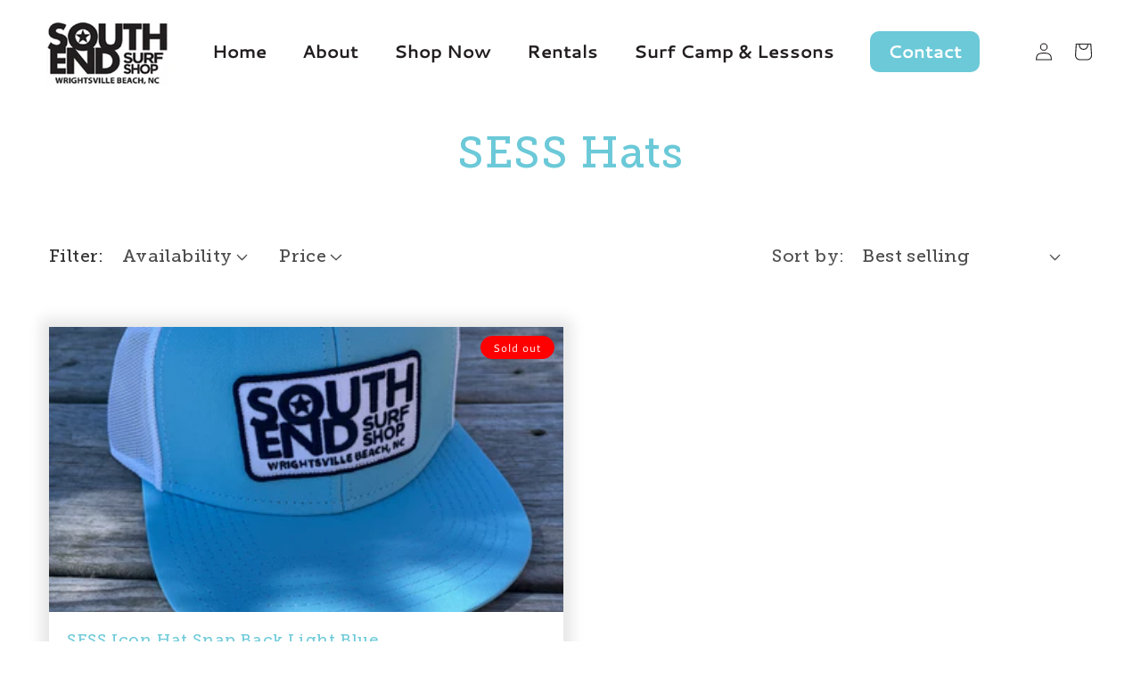

--- FILE ---
content_type: text/css
request_url: https://southendsurf.com/cdn/shop/t/1/assets/custom.css?v=38393654370825244021656074281
body_size: 5289
content:
@font-face{font-family:Cantarell-Regular;src:url(/cdn/shop/t/1/assets/Cantarell-Regular.ttf);font-weight:400}@font-face{font-family:Cantarell-Bold;src:url(/cdn/shop/t/1/assets/Cantarell-Bold.ttf);font-weight:400}@font-face{font-family:Museo-Slab;src:url(/cdn/shop/t/1/assets/Museo-Slab-Medium.ttf);font-weight:400}*,*:after,*:before{box-sizing:border-box}html,body{height:100%}body{line-height:26px;font-size:16px;font-style:normal;font-weight:400;margin:0;color:#535353;font-family:Cantarell-Regular}h1,h2,h3,h4,h5,h6{font-weight:500;margin:0;font-family:Museo-Slab}p{font-size:16px;font-weight:400;line-height:30px;color:#fff;margin:0;font-family:Cantarell-Regular}a{font-size:16px;line-height:30px;color:#0b0b0b;font-family:Cantarell-Regular}h1{font-size:50px;line-height:60px;color:#6bc9d8}h2{font-size:30px;line-height:40px}h3{font-size:25px;line-height:33px}h4{font-size:20px;line-height:30px;color:#0b0b0b}h5{font-size:14px}h6{font-size:12px}a,button{color:inherit;line-height:inherit;text-decoration:none;cursor:pointer;color:var(--black4)}a,button,img,input,span{transition:all .3s ease 0s}img{width:auto;max-width:100%}*:focus{outline:none!important}a:focus{color:inherit;outline:none;text-decoration:none}button,input[type=submit]{cursor:pointer}input[type=checkbox],input[type=radio]{box-sizing:border-box;padding:0}ul{list-style:outside none none;margin:0;padding:0}.bg-main{background-color:#673d5c}.bg-gray{background-color:#535353}.text-main{color:#673d5c}.text-black{color:#000}.container{max-width:1200px;margin:auto;padding:0 15px}.header-wrapper{z-index:99}.header{padding-left:15px;padding-right:15px;z-index:99}.header__heading-link{padding:0}.header .header__inline-menu ul li span{font-size:20px;color:#221e20;font-family:Cantarell-Bold;letter-spacing:0}.header__active-menu-item,.header__menu-item:hover span{text-decoration:none;text-underline-offset:0}.header__inline-menu ul li a{position:relative;padding:10px 0;margin:0 20px}.header__inline-menu ul li:last-child a{background-color:#6bc9d8;padding:10px 20px;border-radius:10px}.header__inline-menu ul li:last-child a:hover{background-color:#221e20}.header__inline-menu ul li:last-child a span{color:#fff}.header__inline-menu ul li:last-child a:after{height:0px}.header__inline-menu ul li a:after{position:absolute;left:0;right:0;margin:auto;bottom:0;width:20%;height:6px;border-radius:50px;content:"";z-index:1;opacity:0;transition:all .3s;background-color:#6bc9d8}.header__inline-menu ul li:hover a:after{width:100%;opacity:1}.header:not(.header--middle-left) .header__inline-menu{margin-top:20px!important}.header__icon .icon,.header__icon{color:#221e20}.banner__heading{font-family:Museo-Slab;font-size:50px;height:90px!important;letter-spacing:0;color:#fff}.banner__text{max-width:590px!important;height:160px!important}.banner__text span{font-size:24px;color:#fff;letter-spacing:0;font-family:Cantarell-Regular}.button{font-family:Cantarell-Bold;font-size:20px;letter-spacing:0;border:none;padding:16px 26px;text-transform:uppercase;border-radius:10px;background-color:#6bc9d8;color:#fff}.button:hover{background-color:#221e20}.button:after{content:unset}.button:before{content:unset}.slideshow__text-wrapper{padding:0!important}.slider-counter__link--active.slider-counter__link--dots .dot{background-color:#fff!important}.slider-counter__link--dots .dot{border:.1rem solid #fff!important}.banner__box{padding:0!important}.slideshow__text.banner__box{max-width:174.5rem!important}.slideshow__controls{position:unset!important;border:none!important}.slider-button{color:#fff;position:absolute;top:50%;transform:translateY(-50%);z-index:10}.slider-button.slider-button--prev{left:50px}.slider-button.slider-button--next{right:50px}.slider-counter{position:absolute;bottom:80px;z-index:10}.slider-counter__link--dots .dot{width:15px!important;height:15px!important;border:2px solid #fff!important}.slider-button{background:#6bc9d8!important;color:#fff!important;border-radius:50%}.slider-button .icon{height:2rem!important;width:2rem!important}.slider-button:hover{background:#fff!important;color:#6bc9d8!important}.banner__buttons a:hover{color:#fff!important;background:#6bc9d8!important}.serch-form .search-modal__form{max-width:80%!important;margin:auto!important;background-color:#fff}.serch-form .field:after{box-shadow:none}.serch-form .field:before{box-shadow:none}.serch-form .field__input{height:8rem!important;border-radius:10px;background-color:#fff;box-shadow:0 0 49px 9px #0000001a}.field:after,.field:before{content:unset}.serch-form .field__label{top:20px!important;font-size:24px;color:#3a3738;font-family:Cantarell-Regular}.serch-form .field__button{height:auto!important;width:auto!important;padding:27px 65px!important;background-color:#6bc9d8!important;color:#fff!important;border-radius:0 10px 10px 0}.serch-form .field__button:hover{background-color:#000!important;color:#fff!important}.serch-form .field__button a{font-family:Cantarell-Bold;font-size:24px}.serch-form .search__button .icon{height:40px!important;width:40px!important}.serch-form .field{margin-top:-50px;z-index:99}.field__input:focus-visible,.select__select:focus-visible,.customer .field input:focus-visible,.customer select:focus-visible,.localization-form__select:focus-visible.localization-form__select:after{box-shadow:none!important;outline:0;border-radius:10px!important}.collection-area{position:relative;padding:100px 0}.collection-area .collection-wrapper{display:flex;width:100%}.collection-area .collection-wrapper .collection{width:25%;box-shadow:0 5px 16px #000;background-color:#fff}.collection-title{padding:30px!important}.title{margin:0!important}.collection-list-wrapper{padding:100px 0}.collection-list-wrapper .collection-list__item .card-wrapper{padding:0 15px}.collection-list-wrapper .collection-list{margin-left:-15px;margin-right:-15px}.collection-list .card-wrapper .card{box-shadow:0 0 15px 9px #0000001a;margin-bottom:100px;background-color:#fff}.card-wrapper .card__content .card__information{padding:30px!important}.card-wrapper .full-unstyled-link{font-family:Museo-Slab;font-size:20px!important;color:#70cbd9}.collection-list .card-wrapper .card:hove .card__content{background-color:#70cbd9;color:#70cbd9}.collection-list-wrapper .slick-dots{position:absolute;width:100%;display:flex;align-items:center;justify-content:center}.collection-list-wrapper .slick-dots button{width:15px;height:15px;margin-right:8px;font-size:0;border:2px solid #70cbd9;background-color:transparent;border-radius:50%}.collection-list-wrapper .slick-dots .slick-active button{background-color:#70cbd9;border:2px solid #70cbd9}.card__content .card_caption{font-size:20px;color:#221e20;letter-spacing:0;font-family:Cantarell-Regular}.collection-list .card-wrapper .card:hover{background-color:#6bc9d8}.collection-list .card-wrapper .card:hover .full-unstyled-link{color:#fff}.collection-list .card-wrapper .icon-wrap{display:none}.shopify-section .grid__item .image-with-text__heading{font-family:Museo-Slab;font-size:50px;color:#221e20;letter-spacing:0}.image-with-text__text p{color:#221e20!important;font-family:Cantarell-Regular;font-size:24px;letter-spacing:0}.image-with-text__content{padding:0!important}.image-with-text.page-width{padding:0 0 100px!important}.button--primary{background-color:#fff!important;color:#6bc9d8!important}.button--primary:hover{background-color:#6bc9d8!important;color:#fff!important}.image-with-text .global-media-settings{border:none!important}.image-with-text .button--primary{background-color:#6bc9d8!important;color:#fff!important}.image-with-text .button--primary:hover{background-color:#000!important;color:#fff!important}.image-with-text .image-with-text__heading p{font-size:24px;line-height:30px;color:#6ac5d3;font-family:Cantarell-Regular;text-transform:uppercase}.image-with-text__text{margin-top:3rem!important}.testimonials{background-position:center center;background-repeat:no-repeat;background-size:cover;padding:100px 0!important}#customers-testimonials{padding:50px 0 0}#customers-testimonials button.slick-prev,#customers-testimonials button.slick-next{display:none!important}.testimonials p{font-family:Cantarell-Regular;font-size:24px;color:#fff;text-align:center;letter-spacing:0}.testimonials h1{font-family:Museo-Slab;font-size:50px;color:#fff;text-align:center;letter-spacing:0}.shadow-effect{background:#fff;padding:50px 0 20px}#customers-testimonials .item{padding-top:30px}#customers-testimonials .item.slick-center:after{content:"";position:absolute;height:100px;width:100px;display:block;top:-10px;left:7%;background-size:contain;background-repeat:no-repeat;background-position:center}.testimonials-wrapper{width:100%}#customers-testimonials .shadow-effect p{font-size:20px;line-height:28px;color:#000;max-width:700px;height:200px;margin:auto}.testimonial-name{margin:-17px auto 0;display:table;width:auto;background:#3190e7;padding:9px 35px;border-radius:12px;text-align:center;color:#fff;box-shadow:0 9px 18px #0000001f,0 5px 7px #0000000d}.shadow-effect h2{font-family:Museo-Slab;font-size:40px;color:#6bc9d8;margin-bottom:20px;letter-spacing:0}#customers-testimonials .item{text-align:center;opacity:.2;-webkit-transform:scale3d(.8,.8,1);transform:scale3d(.8,.8,1);-webkit-transition:all .3s ease-in-out;-moz-transition:all .3s ease-in-out;transition:all .3s ease-in-out}#customers-testimonials .item.slick-center{opacity:1;-webkit-transform:scale3d(1,1,1);transform:scaleZ(1)}#customers-testimonials .slick-dots{position:absolute;width:100%;display:flex;align-items:center;justify-content:center;padding-top:40px}#customers-testimonials .slick-dots button{width:15px;height:15px;margin-right:8px;font-size:0;border:2px solid #fff;background-color:transparent;border-radius:50%}#customers-testimonials .slick-dots .slick-active button{background-color:#fff;border:2px solid #fff}.video-section .title-wrapper h2{text-align:center;font-size:50px;color:#6ac5d3;letter-spacing:0}.cam_video .cam_video-blocks{display:grid;grid-template-columns:auto auto;gap:20px}.cam_video .cam_logo{text-align:left;padding-top:20px;padding-left:20px}.cam_video .cam_logo img{width:auto;height:auto}.cam_video .deferred-media__poster-button{background-color:#fff}.cam_video .icon-play path{fill:#000}.cam_video .cam_location span{display:flex;align-items:center;position:absolute;bottom:20px;left:20px;gap:20px}.cam_video .cam_location span h6{font-size:18px;text-transform:uppercase;font-family:Cantarell-Bold;color:#fff}.video-section .title-wrapper p{font-size:24px;line-height:30px;color:#221e20;text-align:center;font-family:Cantarell-Regular;margin-top:20px}.video-section{padding:100px 0}.footer-all{background-position:center center;background-repeat:no-repeat;background-size:cover;padding:100px 0!important;overflow:hidden}.our-newsletter-wrapper .newsletter-text h2{margin-bottom:40px;text-align:center;font-size:50px;line-height:60px;color:#6bc9d8;letter-spacing:0;font-family:Museo-Slab}.newsletter-from .validate .mc-form-2{position:relative}.newsletter-from .validate .mc-form-2 input{height:70px;border:none;padding:16px 20px 15px;background:#fff;font-size:20px;width:100%;box-shadow:none;border-radius:5px;font-family:Cantarell-Bold}.newsletter-from .validate .mc-form-2 .mc-news-2{display:none}.newsletter-from .validate .mc-form-2 .clear-2{position:absolute;right:0;bottom:0}.our-newsletter-wrapper .newsletter-from{overflow:hidden}.our-newsletter-wrapper{padding-bottom:80px}.our-newsletter .our-newsletter-wrapper{width:100%;display:block;align-items:center}.mc-form-2 .first-name,.mc-form-2 .last-name{max-width:200px}.newsletter-from .validate .mc-form-2 .clear-2 input{border:0;background-color:#6bc9d8;color:#fff;height:70px;width:100%;padding:10px 60px;font-size:20px;line-height:20px;box-shadow:none;border-radius:0 5px 5px 0;font-family:Cantarell-Bold}.newsletter-from .validate .mc-form-2 .clear-2 input:hover{background-color:#000;color:#fff}.footer-wrapper{width:100%;display:flex;margin-bottom:80px}.footer-wrapper .footer-widget{width:33.33%}.footer-wrapper .footer-widget .logo{margin-bottom:100px}.footer__list-social.list-social:only-child{display:flex!important;justify-content:flex-start!important}.list-social__link{padding:0!important;margin-right:20px!important}.footer-bottom .copyright{text-align:center;padding-top:30px;border-top:1px solid #fff}.footer-bottom .copyright p{font-size:20px;font-family:Cantarell-Regular;color:#fff;letter-spacing:0}.footer-title{font-family:Cantarell-Bold;font-size:26px;line-height:36px;color:#6bc9d8;margin-bottom:20px;letter-spacing:0}.footer-info-list .site-nav__link{font-size:20px;line-height:30px;color:#fff;letter-spacing:0;font-family:Cantarell-Regular}.footer-widget ul li{display:flex;align-items:flex-start;margin-bottom:15px}.footer-widget ul li img{margin-right:10px;max-width:25px;height:25px}.footer-widget ul li a p{font-size:20px;line-height:30px;color:#fff;font-family:Cantarell-Regular}.footer-info-list .site-nav__link:hover{color:#6bc9d8}.footer-widget ul li p a{font-size:20px;line-height:30px;color:#fff;font-family:Cantarell-Regular}.footer-widget ul li p{font-size:20px;line-height:30px;color:#fff;letter-spacing:0;font-family:Cantarell-Regular}.footer-widget ul li p a:hover{color:#6bc9d8}.footer-widget ul li .icon{margin-right:10px;margin-top:5px}.facets__form .product-count{display:none}.page-width--narrow{max-width:1200px;padding:0 15px 50px!important}.color-background-1{--color-foreground: transparent !important}.image-with-description-wrapper{text-align:center}.image-with-description-wrapper img{border-radius:10px}.image-with-description-wrapper p{font-size:20px;color:#3a3738;text-align:center;max-width:80%;margin:auto auto 50px;letter-spacing:0;line-height:28px}.content-section-wrapper h2{font-size:40px;text-transform:uppercase;text-align:center;color:#221e20;letter-spacing:0;margin-bottom:50px;line-height:50px}.content-section-wrapper p{font-size:18px;color:#3a3738;line-height:28px;letter-spacing:0;margin-bottom:15px}.content-for-layout{padding-bottom:100px}.about-image .about-image-wrapper{display:flex;width:100%;align-items:center}.about-image-wrapper .image{width:50%;margin-right:25px}.about-image-wrapper .image img{border-radius:10px}.about-image-wrapper .description{width:50%;margin-left:25px}.about-image-wrapper .description h2{font-size:40px;color:#6bc9d8;letter-spacing:0;margin-bottom:30px;line-height:50px}.about-image-wrapper .description p{font-size:20px;color:#3a3738;line-height:30px;letter-spacing:0}.about-image{padding:50px 0}.form-wrapper #ContactForm .field input{border:2px solid #ebebeb;border-radius:10px;height:60px;margin-bottom:15px}.form-wrapper #ContactForm .field textarea{border:2px solid #ebebeb;border-radius:10px}.contact__button .button{background-color:#6bc9d8;color:#fff}.contact__button .button:hover{background-color:#221e20;color:#fff}.contact__fields{grid-template-columns:none!important;grid-column-gap:0rem!important}.contact-section .contact-section-wrapper{display:flex;width:100%}.contact-section .contact-section-wrapper .image{width:50%}.contact-section .contact-section-wrapper .image img{border-radius:10px}.contact-section .contact-section-wrapper .form-wrapper{width:50%}.form-wrapper h3{margin-bottom:20px;font-size:24px;line-height:34px;color:#221e20}.contact-icon{padding-top:100px}.contact-icon .contact-icon-wrapper{display:flex;width:100%}.contact-icon .contact-icon-wrapper .icon{width:33.33%;text-align:center}.contact-icon .contact-icon-wrapper .icon h3{color:#221e20;line-height:34px;font-size:24px;margin-bottom:15px;margin-top:10px;text-transform:capitalize}.contact-icon .contact-icon-wrapper .icon p,.contact-icon .contact-icon-wrapper .icon p a{color:#221e20;line-height:26px;font-size:18px}.contact-icon .contact-icon-wrapper .icon p a:hover{color:#6bc9d8}.contact-icon .contact-icon-wrapper .icon svg{background-color:#fff;padding:10px;border-radius:10px;box-shadow:0 0 49px 9px #0000001a}.caption-with-letter-spacing{color:#221e20}.product-recommendations__heading{font-size:40px;line-height:50px;color:#6bc9d8}.facets .facets__form{margin-bottom:50px!important}.facets .facets__form .facets__wrapper .facets__heading,.facets .facets__form .facets__wrapper .facets__summary{font-size:20px;font-family:Museo-Slab}.facets .facets__form .facets__wrapper summary .icon-caret{height:.8rem}.facets .facets__form .facet-filters .facet-filters__field .facet-filters__label{font-size:20px;font-family:Museo-Slab}.facet-filters__sort{font-size:20px!important;font-family:Museo-Slab}.select .icon-caret,.customer select+svg{height:.8rem}.product-count__text{font-size:20px!important;font-family:Museo-Slab}.underline-links-hover:hover a{text-decoration:none!important;text-underline-offset:.3rem;color:#221e20}.underline-links-hover:hover .card__information{background-color:#70cbd9}.price--on-sale .price__sale{font-family:Cantarell-Regular}.main-blog{padding:0 15px!important}.button,.shopify-challenge__button,.customer button,button.shopify-payment-button__button--unbranded,.shopify-payment-button [role=button],.cart__dynamic-checkout-buttons [role=button],.cart__dynamic-checkout-buttons iframe{--border-opacity: none}.shopify-payment-button__button{font-family:Cantarell-Bold!important;font-size:20px!important;letter-spacing:0!important;border:none;padding:16px 26px;text-transform:uppercase;border-radius:10px!important;background-color:#221e20!important;color:#fff!important}.shopify-payment-button__button--unbranded:hover,.shopify-payment-button__button--unbranded:hover:not([disabled]){background-color:#6bc9d8!important}.quantity:after{border-radius:10px!important}#cart-notification-form .button--primary{background-color:#fff!important;color:#6bc9d8!important}.article-template__hero-container{max-width:1200px!important;padding:0 15px}.article-template .page-width--narrow{padding:0!important}.blog .page-width-desktop{padding:0 15px}.blog .card-wrapper .article-card__excerpt,.main-blog .card-wrapper .article-card__excerpt{color:#221e20}.product-recommendations,.section-template--14579609862203__main-padding{padding:0}#ProductGridContainer .page-width{padding-left:15px;padding-right:15px}.article-template .page-width--narrow{padding:0 15px!important}.section-template--14579609829435__product-grid-padding .page-width{padding:0 15px}.collection-hero__inner{text-align:center}.caption-with-letter-spacing{font-size:16px;letter-spacing:0}.share-button__button{font-size:16px}.article-template__link{font-size:20px!important;font-family:Museo-Slab}.blog .blog__title{font-size:40px;line-height:50px;color:#6bc9d8}#ProductGridContainer .product-grid .badge{background-color:#70cbd9;border-color:#70cbd9}#ProductGridContainer .product-grid .badge.color-inverse{background-color:red;border-color:red}.card__badge{grid-row-start:1!important;position:absolute;top:-1px;right:10px}#ProductGridContainer #product-grid .grid__item .card-wrapper .full-unstyled-link{font-size:18px!important}#ProductGridContainer #product-grid .grid__item .card-wrapper .card__content .card__information{padding:20px!important}#ProductGridContainer #product-grid .grid__item .card-wrapper{box-shadow:0 0 15px 9px #0000001a;overflow:hidden}#ProductGridContainer .grid--quarter-max.grid--4-col-desktop .grid__item{max-width:calc(24% - var(--grid-desktop-horizontal-spacing) * 3 / 4)}#ProductGridContainer .grid{column-gap:23px!important;row-gap:30px}#ProductGridContainer #product-grid .grid__item .card--card,.card--standard .card__inner{width:100%;height:320px}#shopify-section-template--14579609960507__main .page-width{padding:0 15px}#shopify-section-template--14579609960507__main .page-width .title{text-align:center;margin:2.5rem 0 70px!important}#shopify-section-template--14579609960507__main .page-width .collection-list .card-wrapper .card{margin-bottom:30px}#shopify-section-template--14579609960507__main .grid{column-gap:22px}#shopify-section-template--14579609960507__main .collection-list.grid--3-col-tablet .grid__item{max-width:calc(24% - var(--grid-desktop-horizontal-spacing) * 2 / 3)}.section-template--14579609829435__product-grid-padding .grid--4-col-desktop .grid__item{width:calc(25% - var(--grid-desktop-horizontal-spacing) *3)}#shopify-section-template--14778604879931__1653037958dc1ab7d7 .image-with-text.page-width{padding:0 15px 100px!important}#ImageWithText--template--14778604879931__1653037958dc1ab7d7{padding-right:30px!important}#ImageWithText--template--14778604879931__1653037958dc1ab7d7 .image-with-text__heading{font-size:30px!important;color:#6ac5d3}#ImageWithText--template--14778604879931__1653037958dc1ab7d7 .image-with-text__text{margin-top:1rem!important}#ImageWithText--template--14778604879931__1653037958dc1ab7d7 .image-with-text__text p{font-size:20px}#shopify-section-template--14778604879931__1653037958dc1ab7d7 .image-with-text__media img{border-radius:10px}.accordion-area{position:relative}.accordion-area h2{margin-bottom:20px;color:#6ac5d3;text-align:center}.accordion-area .set{position:relative;width:100%;height:auto;margin-bottom:10px;border-radius:10px;background-color:#a8d9e2}.accordion-area .set>a{display:flex;align-items:center;justify-content:space-between;padding:20px;text-decoration:none;color:#221e20;-webkit-transition:all .2s linear;-moz-transition:all .2s linear;transition:all .2s linear}.accordion-area .set a h5{font-family:Museo-Slab;font-size:18px;line-height:20px;font-weight:600}.accordion-area .set a .arrow{width:1.5rem;height:1.5rem}.accordion-area .set>a i{float:right;margin-top:2px}.accordion-area .set>a.active{background-color:#6bc9d8;border-radius:10px 10px 0 0}.accordion-area .set>a.active h5{color:#fff}.accordion-area .set>a.active .arrow{transform:rotate(180deg)}.accordion-area .content{font-size:18px;color:#221e20!important;font-family:Cantarell-Regular;text-transform:capitalize;background-color:#dae8ea;padding:20px;border-radius:0 0 10px 10px;display:none}.accordion-area .content p{padding:10px 15px;margin:0;color:#333}.banner-img{margin-bottom:100px;background-position:center;background-repeat:no-repeat;background-size:cover;border-radius:10px;display:flex;flex-direction:column;justify-content:center;align-items:center}.banner-img .breadcrumb{color:#fff;font-weight:600;font-size:20px}.banner-img .breadcrumb a:hover{color:#000}.banner-img .breadcrumb a{font-size:20px}.banner-img.section_template--14778604879931__1653108696270f799b h1{margin-bottom:20px!important}#shopify-section-template--14780556279867__165311093226fdcbdb .image-with-text__grid{padding-right:15px;padding-left:15px}#shopify-section-template--14780556279867__165311093226fdcbdb .image-with-text__media img{border-radius:10px}#ImageWithText--template--14780556279867__165311093226fdcbdb .image-with-text__text{padding-left:40px;margin-top:0!important}#ImageWithText--template--14780556279867__165311093226fdcbdb .image-with-text__text p{font-size:20px!important}.image-with-html .image-with-html-wrapper{display:flex;align-items:center;width:100%}.image-with-html .image-with-html-content{width:50%;padding-right:40px}.image-with-html .image-with-html-content h2{color:#6ac5d3;margin-bottom:1rem!important}.image-with-html{padding-bottom:100px}.image-with-html .image-with-html-content p{color:#221e20!important;font-size:20px!important;margin-bottom:20px}.image-with-html .image{width:50%}.image-with-html-content ul{list-style:disc;margin-left:20px}.image-with-html .image img{border-radius:10px}.banner-with-text{background-position:center center;background-repeat:no-repeat;background-size:cover;padding:100px 0!important;overflow:hidden;margin-bottom:100px}.banner-with-text .banner-with-text-content{text-align:center}.banner-with-text-content h2{color:#fff;margin-bottom:15px}.banner-with-text-content p{font-size:20px!important}.image-with-html .image-with-html-wrapper.img_left{display:flex;align-items:center;width:100%;flex-direction:row-reverse}.image-with-html .image-with-html-wrapper.img_left .image-with-html-content{padding-right:0;padding-left:40px}.gallery-slider-wrapper .product-content img{height:400px;width:400px;border-radius:10px}.gallery-slider-wrapper .product-content{margin-right:15px;margin-left:15px}.gallery-slider .container{padding:0}.gallery-slider-wrapper .slick-prev{left:-50px}.gallery-slider-wrapper .slick-prev,.gallery-slider-wrapper .slick-next{font-size:0;line-height:0;position:absolute;top:50%;display:block;width:50px;height:50px;padding:0;-webkit-transform:translate(0,-50%);-ms-transform:translate(0,-50%);transform:translateY(-50%);cursor:pointer;color:transparent;border:none;outline:none;background:#6ac5d3;border-radius:10px}.gallery-slider-wrapper .slick-prev:hover,.gallery-slider-wrapper .slick-next:hover{background:#221e20}.gallery-slider-wrapper .slick-prev:before{content:"\2190"}.gallery-slider-wrapper .slick-prev:before,.gallery-slider-wrapper .slick-next:before{font-family:slick;font-size:30px;line-height:1;opacity:.75;color:#fff;-webkit-font-smoothing:antialiased;-moz-osx-font-smoothing:grayscale}.gallery-slider-wrapper .slick-next{right:-50px}.slick-next:before{content:"\2192"}.gallery-video{padding:100px 0}.gallery-video .video-title{margin-bottom:30px;text-align:center}.gallery-video .video-content video{border-radius:10px}.gallery-video-wrapper{display:flex;justify-content:center;width:100%}.gallery-video-wrapper .video-content{padding:0 15px}.gallery-title{text-align:center;margin-bottom:30px}.banner-with-text-content p a{color:#000;font-weight:600}.banner-with-text-content p a:hover{text-decoration:underline}.image-with-html .image-with-html-content p a{color:#6ac5d3;font-weight:600}.image-with-html .image-with-html-content p a:hover{text-decoration:underline}.banner-img .page-name{text-align:center}.content-for-layout .shopify-section:last-child .image-with-html{padding-bottom:0}.social-share-ic .list-social__link{background:#6bc9d8;border-radius:100%;font-size:45px}.social-share-ic .list-social__link:hover{background:#fff}.social-share-ic .list-social__link .icon{fill:#000;height:25px;width:25px;margin:10px}@media (max-width: 1366px){#customers-testimonials .shadow-effect p{max-width:660px}}@media (max-width: 1280px){#customers-testimonials .shadow-effect p{font-size:18px;line-height:26px;max-width:600px}.gallery-slider-wrapper .slick-prev{left:-40px}.gallery-slider-wrapper .slick-next{right:-40px}}@media (max-width: 1024px){.header{padding-left:20px;padding-right:20px}.header .header__inline-menu ul li span{font-size:18px}.header__inline-menu ul li a{margin:0 10px}.slideshow__text.banner__box{margin:0 auto}.banner--large:not(.banner--adapt){min-height:53rem!important}.banner__heading{font-size:40px;height:70px!important}.banner__text span{font-size:20px;font-family:Cantarell-Regular}.banner__text{max-width:590px!important;height:110px!important;margin-top:0!important}.button{font-size:18px;padding:16px 24px}.serch-form .field__input{height:6rem!important}.serch-form .field__label,.customer .field label{top:15px!important;font-size:20px}.serch-form .field__button{padding:17px 50px!important}.serch-form .field__button a{font-size:18px}.section-template--14579609894971__1650951285c3d575b2-padding{padding:80px 15px!important}.collection-list .card-wrapper .card{margin-bottom:80px}.image-with-text .image-with-text__heading p{font-size:20px}.shopify-section .grid__item .image-with-text__heading{font-size:40px}.image-with-text__text p{font-size:18px;line-height:26px}.image-with-text.page-width{padding:0 15px 80px!important}.section-template--14579609894971__16509722041485f602-padding{padding:80px 15px!important}.video-section .title-wrapper h2{font-size:40px}.video-section .title-wrapper p{font-size:20px}.testimonials{padding:80px 0 100px!important}.testimonials p{font-size:20px}.testimonials h1{font-size:40px}#customers-testimonials{padding:30px 0 0}.shadow-effect h2{font-size:30px;margin-bottom:10px}#customers-testimonials .shadow-effect p{font-size:18px;line-height:24px;max-width:100%;padding:0 20px;height:100%}#customers-testimonials .item.slick-center:after{height:80px;width:70px}.shadow-effect{background:#fff;padding:30px 0 10px}.footer-all{padding:80px 0!important}.our-newsletter-wrapper .newsletter-text h2{margin-bottom:30px}.newsletter-from .validate .mc-form-2 input,.newsletter-from .validate .mc-form-2 .clear-2 input{height:60px;font-size:18px}.our-newsletter-wrapper{padding-bottom:60px}.footer-wrapper{margin-bottom:60px}.footer-wrapper .footer-widget .logo{margin-bottom:80px}.slider-button{width:40px;height:40px}.card-wrapper .card__content .card__information{padding:20px!important}.footer-title{font-size:24px;line-height:36px}.footer-info-list .site-nav__link{font-size:18px;line-height:24px}.footer-widget ul li a p{font-size:18px;line-height:26px}.footer-widget ul li{margin-bottom:10px}.footer-bottom .copyright p{font-size:18px}.footer-bottom .copyright{padding-top:20px}.our-newsletter-wrapper .newsletter-text h2,.main-page-title{font-size:40px;line-height:50px}.about-image-wrapper .description h2{font-size:30px;margin-bottom:20px;line-height:40px}.image-with-description-wrapper p{font-size:18px}.about-image-wrapper .description p{font-size:18px;line-height:26px}.content-section-wrapper h2{font-size:30px;margin-bottom:30px;line-height:40px}.content-section-wrapper p{font-size:14px;line-height:26px;margin-bottom:10px}.page-width--narrow{padding:50px 15px!important}.content-for-layout{padding-bottom:50px}.image-with-description-wrapper p{margin:auto auto 25px}.about-image{padding:25px 0}h1{font-size:40px;line-height:50px}#ProductGridContainer .grid--quarter-max.grid--4-col-desktop .grid__item{max-width:calc(33.33% - var(--grid-desktop-horizontal-spacing) * 3 / 4)}#ProductGridContainer #product-grid .grid__item .card--card,.card--standard .card__inner{width:316px}#ProductGridContainer .grid--quarter-max.grid--4-col-desktop .grid__item{max-width:calc(50% - var(--grid-desktop-horizontal-spacing) * 3 / 4)}#ProductGridContainer #product-grid .grid__item .card--card,.card--standard .card__inner{width:100%}#shopify-section-template--14579609960507__main .grid{column-gap:27px}#shopify-section-template--14579609960507__main .collection-list.grid--3-col-tablet .grid__item{max-width:calc(32% - var(--grid-desktop-horizontal-spacing) * 2 / 3)}.gallery-slider-wrapper .slick-prev{left:0;z-index:99}.gallery-slider-wrapper .slick-next{right:0}.gallery-slider-wrapper .slick-prev,.gallery-slider-wrapper .slick-next{width:40px;height:40px}.gallery-slider-wrapper .slick-prev:before,.gallery-slider-wrapper .slick-next:before{font-size:25px}.gallery-slider-wrapper .product-content img{height:300px}}@media (max-width: 768px){.banner--large:not(.banner--adapt){min-height:44rem!important}.slider-button.slider-button--prev{left:30px}.slider-button.slider-button--next{right:30px}.serch-form .field{margin-top:-30px}.section-template--14579609894971__1650951285c3d575b2-padding{padding:60px 15px!important}.collection-list .card-wrapper .card{margin-bottom:60px}.image-with-text__media-item{width:100%!important}.image-with-text .grid__item{margin-top:30px}.image-with-text.page-width{padding:0 15px 60px!important}.testimonials{padding:60px 0 100px!important}#customers-testimonials .item{opacity:1}#customers-testimonials{padding:0}#customers-testimonials .slick-dots{padding-top:30px}.footer-all{padding:60px 0!important}.cam_video .cam_video-blocks{display:block!important}.cam_video-block{margin-bottom:30px}.contact-section .contact-section-wrapper{display:block}.contact-section .contact-section-wrapper .image{width:100%}.contact-section .contact-section-wrapper .form-wrapper{width:100%;margin-top:30px}.about-image .about-image-wrapper{display:block}.about-image-wrapper .image{width:100%;margin-right:0}.about-image-wrapper .description{width:100%;margin-left:0;margin-top:30px}.content-section-wrapper h2{margin-bottom:15px}h1{font-size:30px;line-height:40px}#ProductGridContainer .grid--quarter-max.grid--4-col-desktop .grid__item{max-width:calc(50% - var(--grid-desktop-horizontal-spacing) * 3 / 4)}#ProductGridContainer #product-grid .grid__item .card--card,.card--standard .card__inner{width:100%}.facets .facets__form .facets__wrapper .facets__heading,.facets .facets__form .facets__wrapper .facets__summary{font-size:18px}.facet-filters__sort{font-size:18px!important}.facets .facets__form .facet-filters .facet-filters__field .facet-filters__label{font-size:18px}#shopify-section-template--14579609960507__main .page-width .title{margin:2.5rem 0 40px!important}#shopify-section-template--14579609960507__main .collection-list.grid--3-col-tablet .grid__item{max-width:calc(50% - var(--grid-desktop-horizontal-spacing) * 2 / 3)}.section-template--14579609829435__product-grid-padding .grid--4-col-desktop .grid__item{width:calc(50% - var(--grid-desktop-horizontal-spacing) *3)}.gallery-video-wrapper{display:block;text-align:center}.gallery-video{padding:60px 0}#ImageWithText--template--14780556279867__165311093226fdcbdb .image-with-text__text{padding-left:0}.image-with-html .image-with-html-wrapper{display:block}.image-with-html .image-with-html-content{width:100%;padding-right:0;margin-bottom:30px}.image-with-html .image{width:100%}.banner-with-text{padding:60px 0!important;margin-bottom:60px}.image-with-html{padding-bottom:60px}.banner-img{height:250px!important}.banner-img .breadcrumb a{font-size:16px}.banner-img .breadcrumb{font-weight:400;font-size:16px}.banner-with-text-content p{font-size:16px!important;line-height:24px}#shopify-section-template--14780556279867__165311093226fdcbdb .image-with-text .image-with-text__grid{padding-right:0;padding-left:0}}@media (max-width: 767px){.serch-form .search-modal__form{max-width:100%!important}.banner__heading{font-size:30px;height:50px!important}.banner__text{max-width:1005!important;height:100%!important;margin-top:0!important}.banner__text span{font-size:18px}.slider-button{width:30px!important;height:30px!important}.button{font-size:16px;padding:16px 20px}.serch-form .field__button{padding:17px 20px!important}.serch-form .field__label,.customer .field label{top:16px!important;font-size:18px}.image-with-text .image-with-text__heading p{font-size:16px}.shopify-section .grid__item .image-with-text__heading{font-size:30px}.image-with-text__text p{font-size:16px;line-height:24px}.serch-form .field{z-index:0}.menu-drawer__navigation{z-index:999}.slider-button{z-index:2}.slider-counter{bottom:50px}.section-template--14579609894971__16509722041485f602-padding{padding:60px 15px!important}.video-section .title-wrapper h2{font-size:30px}.video-section .title-wrapper p{font-size:16px;line-height:26px;margin-top:10px}.testimonials p{font-size:16px}.testimonials h1{font-size:30px;line-height:36px}#customers-testimonials .item,#customers-testimonials .slick-dots{padding-top:0}.testimonials{padding:60px 0!important}.footer-wrapper .footer-widget .logo{margin-bottom:60px}.our-newsletter-wrapper .newsletter-text h2{margin-bottom:30px;font-size:30px;line-height:40px}.newsletter-from .validate .mc-form-2 input,.newsletter-from .validate .mc-form-2 .clear-2 input{height:60px;font-size:16px}.newsletter-from .validate .mc-form-2 .clear-2 input{padding:10px 30px}.footer-wrapper{display:block}.footer-wrapper .footer-widget{width:100%;margin-bottom:30px}.footer-bottom .copyright p{font-size:16px}.cam_video .cam_logo img{width:150px;height:auto}.main-page-title{font-size:30px;line-height:40px}.contact-icon{padding-top:50px}.contact-icon .contact-icon-wrapper{display:block}.contact-icon .contact-icon-wrapper .icon{width:100%;margin-bottom:30px}.facets-container{margin-bottom:20px}#ProductGridContainer .grid--quarter-max.grid--4-col-desktop .grid__item{max-width:calc(100% - var(--grid-desktop-horizontal-spacing) * 3 / 4)}#ProductGridContainer #product-grid .grid__item .card--card,.card--standard .card__inner{width:100%}#shopify-section-template--14579609960507__main .collection-list.grid--3-col-tablet .grid__item{max-width:calc(100% - var(--grid-desktop-horizontal-spacing) * 2 / 3)}.section-template--14579609829435__product-grid-padding .grid--4-col-desktop .grid__item{width:calc(100% - var(--grid-desktop-horizontal-spacing) *3);max-width:calc(100% - var(--grid-desktop-horizontal-spacing) * 2 / 3)}.gallery-video .video-content video{border-radius:10px;width:305px}.image-with-html .image-with-html-wrapper.img_left{display:block}.image-with-html .image-with-html-wrapper.img_left .image-with-html-content{padding-left:0}.gallery-slider-wrapper .product-content img{height:400px}.image-with-html .image-with-html-content p,#ImageWithText--template--14780556279867__165311093226fdcbdb .image-with-text__text p{font-size:18px!important;line-height:24px}}
/*# sourceMappingURL=/cdn/shop/t/1/assets/custom.css.map?v=38393654370825244021656074281 */


--- FILE ---
content_type: text/javascript
request_url: https://southendsurf.com/cdn/shop/t/1/assets/main.js?v=45107825842458326461653297601
body_size: -202
content:
jQuery(document).ready(function(){jQuery("#customers-testimonials").slick({loop:!0,arrows:!1,navText:[],dots:!0,margin:0,smartSpeed:450,autoplay:!1,autoplayTimeout:5e3,centerMode:!0,centerPadding:"300px",slidesToShow:1,responsive:[{breakpoint:800,settings:{centerMode:!1,centerPadding:"100px"}}]})}),jQuery(document).ready(function(){jQuery(".collection-slider").slick({loop:!0,arrows:!1,navText:[],dots:!0,smartSpeed:450,autoplay:!0,autoplayTimeout:5e3,slidesToShow:4,slidesToScroll:1,responsive:[{breakpoint:800,settings:{slidesToShow:2,slidesToScroll:1}},{breakpoint:767,settings:{slidesToShow:1,slidesToScroll:1}}]})}),$(document).ready(function(){$(".set > a").on("click",function(){$(this).hasClass("active")?($(this).removeClass("active"),$(this).siblings(".content").slideUp(200),$(".set > a i").removeClass("fa-minus").addClass("fa-plus")):($(".set > a i").removeClass("fa-minus").addClass("fa-plus"),$(this).find("i").removeClass("fa-plus").addClass("fa-minus"),$(".set > a").removeClass("active"),$(this).addClass("active"),$(".content").slideUp(200),$(this).siblings(".content").slideDown(200))})}),jQuery(document).ready(function(){jQuery(".gallery-slider-wrapper").slick({loop:!0,arrows:!0,navText:[],dots:!1,autoplay:!0,autoplayTimeout:5e3,slidesToShow:3,slidesToScroll:1,responsive:[{breakpoint:1024,settings:{slidesToShow:3,slidesToScroll:3}},{breakpoint:769,settings:{slidesToShow:2,slidesToScroll:3}},{breakpoint:600,settings:{slidesToShow:1,slidesToScroll:1}}]})});
//# sourceMappingURL=/cdn/shop/t/1/assets/main.js.map?v=45107825842458326461653297601
